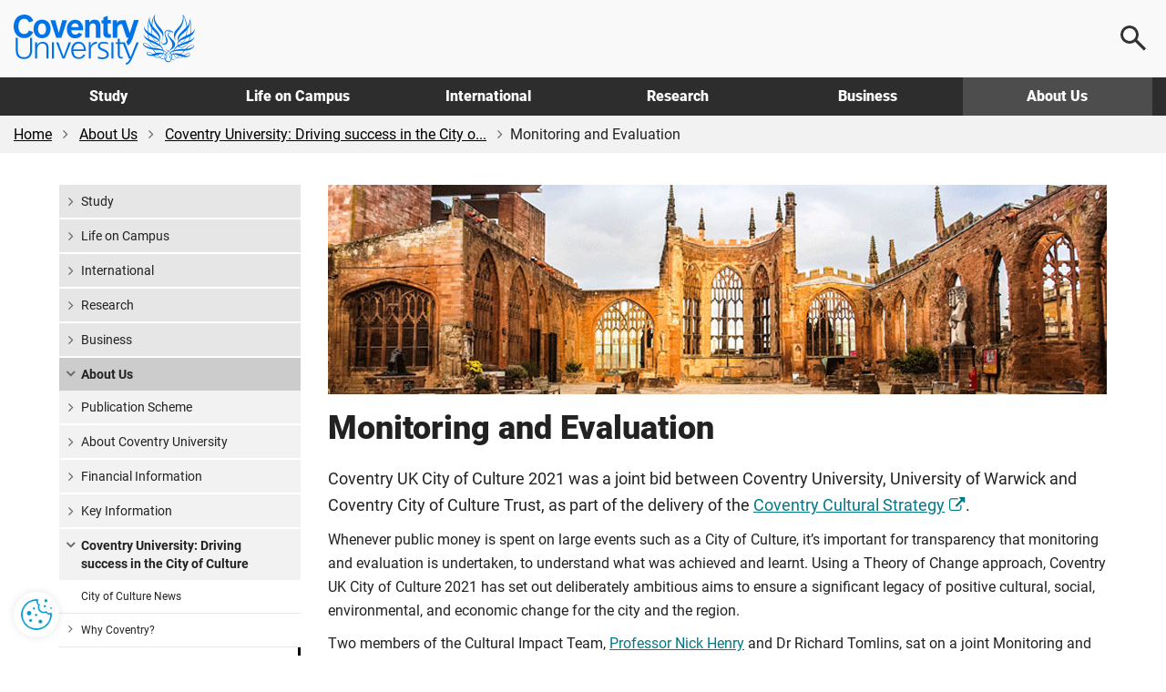

--- FILE ---
content_type: image/svg+xml
request_url: https://www.coventry.ac.uk/globalassets/media/global/footer/tiktok.svg
body_size: -726
content:
<svg viewBox="0 0 448 512" xmlns="http://www.w3.org/2000/svg"><path d="m448 209.9a210.1 210.1 0 0 1 -122.8-39.3v178.8a162.6 162.6 0 1 1 -140.2-161.1v89.9a74.6 74.6 0 1 0 52.2 71.2v-349.4h88a121.2 121.2 0 0 0 1.9 22.2 122.2 122.2 0 0 0 53.9 80.2 121.4 121.4 0 0 0 67 20.1z" fill="#006a76"/></svg>

--- FILE ---
content_type: image/svg+xml
request_url: https://www.coventry.ac.uk/globalassets/media/global/footer/kakao.svg
body_size: -250
content:
<svg height="800" viewBox="0 0 24 24" width="800" xmlns="http://www.w3.org/2000/svg"><path d="m22.125 0h-20.25c-1.036 0-1.875.84-1.875 1.875v20.25c0 1.036.84 1.875 1.875 1.875h20.25c1.036 0 1.875-.84 1.875-1.875v-20.25c0-1.036-.84-1.875-1.875-1.875zm-10.125 18.75c-.591 0-1.17-.041-1.732-.12-.562.396-3.813 2.679-4.12 2.722 0 0-.125.049-.232-.014s-.088-.229-.088-.229c.032-.22.843-3.018.992-3.533-2.745-1.36-4.57-3.769-4.57-6.513 0-4.246 4.365-7.688 9.75-7.688s9.75 3.442 9.75 7.688c0 4.245-4.365 7.687-9.75 7.687zm-3.95-8.883h-.878v3.342c0 .296-.252.537-.563.537s-.562-.24-.562-.537v-3.342h-.878a.552.552 0 0 1 0-1.101h2.88a.552.552 0 0 1 0 1.101zm10.987 2.957a.558.558 0 0 1 .109.417.559.559 0 0 1 -.219.37.557.557 0 0 1 -.338.114.558.558 0 0 1 -.45-.224l-1.319-1.747-.195.195v1.227a.564.564 0 0 1 -.562.563.563.563 0 0 1 -.563-.563v-3.848a.563.563 0 0 1 1.125 0v1.21l1.57-1.57a.437.437 0 0 1 .311-.126c.14 0 .282.061.388.167a.555.555 0 0 1 .165.356.438.438 0 0 1 -.124.343l-1.282 1.281 1.385 1.835zm-8.35-3.502c-.095-.27-.383-.548-.75-.556-.366.008-.654.286-.749.555l-1.345 3.541c-.171.53-.022.728.133.8a.857.857 0 0 0 .357.077c.235 0 .414-.095.468-.248l.279-.73h1.715l.279.73c.054.153.233.248.468.248a.86.86 0 0 0 .357-.078c.155-.071.304-.268.133-.8l-1.345-3.54zm-1.311 2.443.562-1.596.561 1.596zm5.905 1.383a.528.528 0 0 1 -.539.516h-1.804a.528.528 0 0 1 -.54-.516v-3.82c0-.31.258-.562.575-.562s.574.252.574.562v3.305h1.195c.297 0 .54.231.54.515z" fill="#006a76"/></svg>